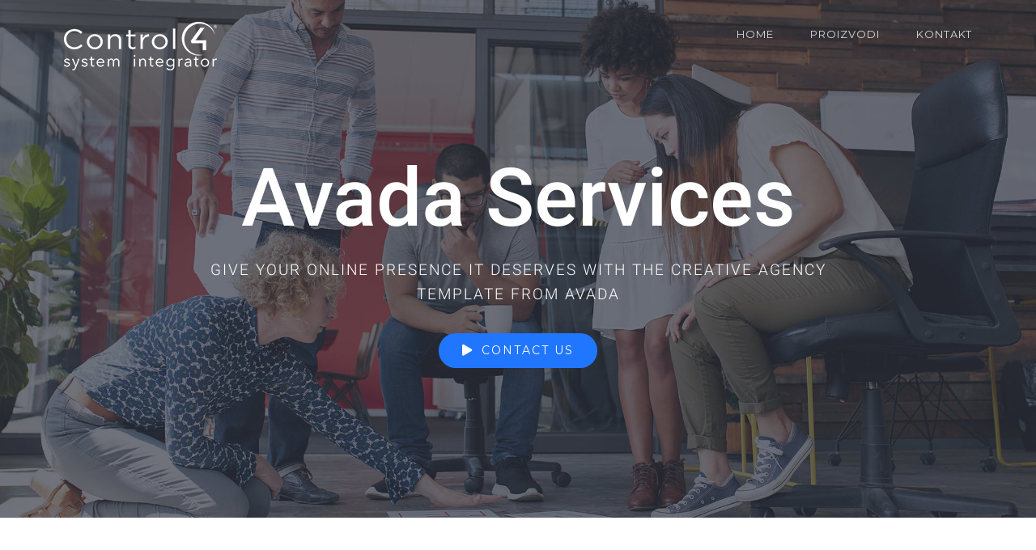

--- FILE ---
content_type: text/html; charset=UTF-8
request_url: https://c4smartsolution.com/services/
body_size: 12059
content:
<!DOCTYPE html>
<html class="avada-html-layout-wide avada-html-header-position-top avada-has-site-width-percent avada-is-100-percent-template avada-header-color-not-opaque" lang="en-US" prefix="og: http://ogp.me/ns# fb: http://ogp.me/ns/fb#">
<head>
	<meta http-equiv="X-UA-Compatible" content="IE=edge" />
	<meta http-equiv="Content-Type" content="text/html; charset=utf-8"/>
	<meta name="viewport" content="width=device-width, initial-scale=1" />
	<title>SERVICES &#8211; c4smart solution</title>
<link rel='dns-prefetch' href='//s.w.org' />
<link rel="alternate" type="application/rss+xml" title="c4smart solution &raquo; Feed" href="https://c4smartsolution.com/feed/" />
<link rel="alternate" type="application/rss+xml" title="c4smart solution &raquo; Comments Feed" href="https://c4smartsolution.com/comments/feed/" />
					<link rel="shortcut icon" href="https://c4smartsolution.com/wp-content/uploads/2018/11/32.jpg" type="image/x-icon" />
		
					<!-- For iPhone -->
			<link rel="apple-touch-icon" href="https://c4smartsolution.com/wp-content/uploads/2018/11/57.jpg">
		
					<!-- For iPhone Retina display -->
			<link rel="apple-touch-icon" sizes="180x180" href="https://c4smartsolution.com/wp-content/uploads/2018/11/114.jpg">
		
					<!-- For iPad -->
			<link rel="apple-touch-icon" sizes="152x152" href="https://c4smartsolution.com/wp-content/uploads/2018/11/72.jpg">
		
					<!-- For iPad Retina display -->
			<link rel="apple-touch-icon" sizes="167x167" href="https://c4smartsolution.com/wp-content/uploads/2018/11/144.jpg">
		
		
		<meta property="og:title" content="SERVICES"/>
		<meta property="og:type" content="article"/>
		<meta property="og:url" content="https://c4smartsolution.com/services/"/>
		<meta property="og:site_name" content="c4smart solution"/>
		<meta property="og:description" content="Web Design 
DOLORE MAGNA ALIQUA. UT ENIM AD MINIM VENIAM, QUIS NOSTRUD EXERCITATION ULLAMCO LABORIS NISI UT ALIQUIP.   
Lorem ipsum dolor sit amet, consectetur adipisicing elit, sed do eiusmod tempor incididunt ut labore et dolore magna aliqua. Ut enim ad minim"/>

									<meta property="og:image" content="https://c4smartsolution.com/wp-content/uploads/2019/07/logo.png"/>
									<script type="text/javascript">
			window._wpemojiSettings = {"baseUrl":"https:\/\/s.w.org\/images\/core\/emoji\/13.0.1\/72x72\/","ext":".png","svgUrl":"https:\/\/s.w.org\/images\/core\/emoji\/13.0.1\/svg\/","svgExt":".svg","source":{"concatemoji":"https:\/\/c4smartsolution.com\/wp-includes\/js\/wp-emoji-release.min.js?ver=5.6.16"}};
			!function(e,a,t){var n,r,o,i=a.createElement("canvas"),p=i.getContext&&i.getContext("2d");function s(e,t){var a=String.fromCharCode;p.clearRect(0,0,i.width,i.height),p.fillText(a.apply(this,e),0,0);e=i.toDataURL();return p.clearRect(0,0,i.width,i.height),p.fillText(a.apply(this,t),0,0),e===i.toDataURL()}function c(e){var t=a.createElement("script");t.src=e,t.defer=t.type="text/javascript",a.getElementsByTagName("head")[0].appendChild(t)}for(o=Array("flag","emoji"),t.supports={everything:!0,everythingExceptFlag:!0},r=0;r<o.length;r++)t.supports[o[r]]=function(e){if(!p||!p.fillText)return!1;switch(p.textBaseline="top",p.font="600 32px Arial",e){case"flag":return s([127987,65039,8205,9895,65039],[127987,65039,8203,9895,65039])?!1:!s([55356,56826,55356,56819],[55356,56826,8203,55356,56819])&&!s([55356,57332,56128,56423,56128,56418,56128,56421,56128,56430,56128,56423,56128,56447],[55356,57332,8203,56128,56423,8203,56128,56418,8203,56128,56421,8203,56128,56430,8203,56128,56423,8203,56128,56447]);case"emoji":return!s([55357,56424,8205,55356,57212],[55357,56424,8203,55356,57212])}return!1}(o[r]),t.supports.everything=t.supports.everything&&t.supports[o[r]],"flag"!==o[r]&&(t.supports.everythingExceptFlag=t.supports.everythingExceptFlag&&t.supports[o[r]]);t.supports.everythingExceptFlag=t.supports.everythingExceptFlag&&!t.supports.flag,t.DOMReady=!1,t.readyCallback=function(){t.DOMReady=!0},t.supports.everything||(n=function(){t.readyCallback()},a.addEventListener?(a.addEventListener("DOMContentLoaded",n,!1),e.addEventListener("load",n,!1)):(e.attachEvent("onload",n),a.attachEvent("onreadystatechange",function(){"complete"===a.readyState&&t.readyCallback()})),(n=t.source||{}).concatemoji?c(n.concatemoji):n.wpemoji&&n.twemoji&&(c(n.twemoji),c(n.wpemoji)))}(window,document,window._wpemojiSettings);
		</script>
		<style type="text/css">
img.wp-smiley,
img.emoji {
	display: inline !important;
	border: none !important;
	box-shadow: none !important;
	height: 1em !important;
	width: 1em !important;
	margin: 0 .07em !important;
	vertical-align: -0.1em !important;
	background: none !important;
	padding: 0 !important;
}
</style>
	<link rel='stylesheet' id='rs-plugin-settings-css'  href='https://c4smartsolution.com/wp-content/plugins/revslider/public/assets/css/settings.css?ver=5.4.8' type='text/css' media='all' />
<style id='rs-plugin-settings-inline-css' type='text/css'>
#rs-demo-id {}
</style>
<!--[if IE]>
<link rel='stylesheet' id='avada-IE-css'  href='https://c4smartsolution.com/wp-content/themes/Avada/assets/css/dynamic/ie.min.css?ver=7.2.1' type='text/css' media='all' />
<style id='avada-IE-inline-css' type='text/css'>
.avada-select-parent .select-arrow{background-color:#f8f8f8}
.select-arrow{background-color:#f8f8f8}
</style>
<![endif]-->
<link rel='stylesheet' id='fusion-dynamic-css-css'  href='https://c4smartsolution.com/wp-content/uploads/fusion-styles/b4a76bd6cdd12d0f54bacbae13bd7bf4.min.css?ver=3.2.1' type='text/css' media='all' />
<script type='text/javascript' src='https://c4smartsolution.com/wp-includes/js/jquery/jquery.min.js?ver=3.5.1' id='jquery-core-js'></script>
<script type='text/javascript' src='https://c4smartsolution.com/wp-includes/js/jquery/jquery-migrate.min.js?ver=3.3.2' id='jquery-migrate-js'></script>
<script type='text/javascript' src='https://c4smartsolution.com/wp-content/plugins/revslider/public/assets/js/jquery.themepunch.tools.min.js?ver=5.4.8' id='tp-tools-js'></script>
<script type='text/javascript' src='https://c4smartsolution.com/wp-content/plugins/revslider/public/assets/js/jquery.themepunch.revolution.min.js?ver=5.4.8' id='revmin-js'></script>
<link rel="https://api.w.org/" href="https://c4smartsolution.com/wp-json/" /><link rel="alternate" type="application/json" href="https://c4smartsolution.com/wp-json/wp/v2/pages/12" /><link rel="EditURI" type="application/rsd+xml" title="RSD" href="https://c4smartsolution.com/xmlrpc.php?rsd" />
<link rel="wlwmanifest" type="application/wlwmanifest+xml" href="https://c4smartsolution.com/wp-includes/wlwmanifest.xml" /> 
<meta name="generator" content="WordPress 5.6.16" />
<link rel="canonical" href="https://c4smartsolution.com/services/" />
<link rel='shortlink' href='https://c4smartsolution.com/?p=12' />
<link rel="alternate" type="application/json+oembed" href="https://c4smartsolution.com/wp-json/oembed/1.0/embed?url=https%3A%2F%2Fc4smartsolution.com%2Fservices%2F" />
<link rel="alternate" type="text/xml+oembed" href="https://c4smartsolution.com/wp-json/oembed/1.0/embed?url=https%3A%2F%2Fc4smartsolution.com%2Fservices%2F&#038;format=xml" />
<style type="text/css" id="css-fb-visibility">@media screen and (max-width: 640px){body:not(.fusion-builder-ui-wireframe) .fusion-no-small-visibility{display:none !important;}body:not(.fusion-builder-ui-wireframe) .sm-text-align-center{text-align:center !important;}body:not(.fusion-builder-ui-wireframe) .sm-text-align-left{text-align:left !important;}body:not(.fusion-builder-ui-wireframe) .sm-text-align-right{text-align:right !important;}body:not(.fusion-builder-ui-wireframe) .sm-mx-auto{margin-left:auto !important;margin-right:auto !important;}body:not(.fusion-builder-ui-wireframe) .sm-ml-auto{margin-left:auto !important;}body:not(.fusion-builder-ui-wireframe) .sm-mr-auto{margin-right:auto !important;}body:not(.fusion-builder-ui-wireframe) .fusion-absolute-position-small{position:absolute;top:auto;width:100%;}}@media screen and (min-width: 641px) and (max-width: 1024px){body:not(.fusion-builder-ui-wireframe) .fusion-no-medium-visibility{display:none !important;}body:not(.fusion-builder-ui-wireframe) .md-text-align-center{text-align:center !important;}body:not(.fusion-builder-ui-wireframe) .md-text-align-left{text-align:left !important;}body:not(.fusion-builder-ui-wireframe) .md-text-align-right{text-align:right !important;}body:not(.fusion-builder-ui-wireframe) .md-mx-auto{margin-left:auto !important;margin-right:auto !important;}body:not(.fusion-builder-ui-wireframe) .md-ml-auto{margin-left:auto !important;}body:not(.fusion-builder-ui-wireframe) .md-mr-auto{margin-right:auto !important;}body:not(.fusion-builder-ui-wireframe) .fusion-absolute-position-medium{position:absolute;top:auto;width:100%;}}@media screen and (min-width: 1025px){body:not(.fusion-builder-ui-wireframe) .fusion-no-large-visibility{display:none !important;}body:not(.fusion-builder-ui-wireframe) .lg-text-align-center{text-align:center !important;}body:not(.fusion-builder-ui-wireframe) .lg-text-align-left{text-align:left !important;}body:not(.fusion-builder-ui-wireframe) .lg-text-align-right{text-align:right !important;}body:not(.fusion-builder-ui-wireframe) .lg-mx-auto{margin-left:auto !important;margin-right:auto !important;}body:not(.fusion-builder-ui-wireframe) .lg-ml-auto{margin-left:auto !important;}body:not(.fusion-builder-ui-wireframe) .lg-mr-auto{margin-right:auto !important;}body:not(.fusion-builder-ui-wireframe) .fusion-absolute-position-large{position:absolute;top:auto;width:100%;}}</style><style type="text/css">.recentcomments a{display:inline !important;padding:0 !important;margin:0 !important;}</style><meta name="generator" content="Powered by Slider Revolution 5.4.8 - responsive, Mobile-Friendly Slider Plugin for WordPress with comfortable drag and drop interface." />
<script type="text/javascript">function setREVStartSize(e){									
						try{ e.c=jQuery(e.c);var i=jQuery(window).width(),t=9999,r=0,n=0,l=0,f=0,s=0,h=0;
							if(e.responsiveLevels&&(jQuery.each(e.responsiveLevels,function(e,f){f>i&&(t=r=f,l=e),i>f&&f>r&&(r=f,n=e)}),t>r&&(l=n)),f=e.gridheight[l]||e.gridheight[0]||e.gridheight,s=e.gridwidth[l]||e.gridwidth[0]||e.gridwidth,h=i/s,h=h>1?1:h,f=Math.round(h*f),"fullscreen"==e.sliderLayout){var u=(e.c.width(),jQuery(window).height());if(void 0!=e.fullScreenOffsetContainer){var c=e.fullScreenOffsetContainer.split(",");if (c) jQuery.each(c,function(e,i){u=jQuery(i).length>0?u-jQuery(i).outerHeight(!0):u}),e.fullScreenOffset.split("%").length>1&&void 0!=e.fullScreenOffset&&e.fullScreenOffset.length>0?u-=jQuery(window).height()*parseInt(e.fullScreenOffset,0)/100:void 0!=e.fullScreenOffset&&e.fullScreenOffset.length>0&&(u-=parseInt(e.fullScreenOffset,0))}f=u}else void 0!=e.minHeight&&f<e.minHeight&&(f=e.minHeight);e.c.closest(".rev_slider_wrapper").css({height:f})					
						}catch(d){console.log("Failure at Presize of Slider:"+d)}						
					};</script>
		<script type="text/javascript">
			var doc = document.documentElement;
			doc.setAttribute( 'data-useragent', navigator.userAgent );
		</script>
		
	</head>

<body class="page-template page-template-100-width page-template-100-width-php page page-id-12 fusion-image-hovers fusion-pagination-sizing fusion-button_size-large fusion-button_type-flat fusion-button_span-no avada-image-rollover-circle-no avada-image-rollover-yes avada-image-rollover-direction-fade fusion-body ltr no-tablet-sticky-header no-mobile-sticky-header no-mobile-slidingbar no-mobile-totop fusion-disable-outline fusion-sub-menu-fade mobile-logo-pos-left layout-wide-mode avada-has-boxed-modal-shadow-none layout-scroll-offset-full avada-has-zero-margin-offset-top fusion-top-header menu-text-align-center mobile-menu-design-modern fusion-show-pagination-text fusion-header-layout-v1 avada-responsive avada-footer-fx-none avada-menu-highlight-style-bar fusion-search-form-classic fusion-main-menu-search-overlay fusion-avatar-square avada-dropdown-styles avada-blog-layout-grid avada-blog-archive-layout-grid avada-header-shadow-no avada-menu-icon-position-left avada-has-megamenu-shadow avada-has-mainmenu-dropdown-divider avada-has-header-100-width avada-has-100-footer avada-has-breadcrumb-mobile-hidden avada-has-titlebar-hide avada-has-pagination-padding avada-flyout-menu-direction-fade avada-ec-views-v1" >
		<a class="skip-link screen-reader-text" href="#content">Skip to content</a>

	<div id="boxed-wrapper">
		<div class="fusion-sides-frame"></div>
		<div id="wrapper" class="fusion-wrapper">
			<div id="home" style="position:relative;top:-1px;"></div>
			
				
			<header class="fusion-header-wrapper">
				<div class="fusion-header-v1 fusion-logo-alignment fusion-logo-left fusion-sticky-menu- fusion-sticky-logo- fusion-mobile-logo-  fusion-mobile-menu-design-modern">
					<div class="fusion-header-sticky-height"></div>
<div class="fusion-header">
	<div class="fusion-row">
					<div class="fusion-logo" data-margin-top="15px" data-margin-bottom="15px" data-margin-left="0px" data-margin-right="0px">
			<a class="fusion-logo-link"  href="https://c4smartsolution.com/" >

						<!-- standard logo -->
			<img src="https://c4smartsolution.com/wp-content/uploads/2019/07/logo.png" srcset="https://c4smartsolution.com/wp-content/uploads/2019/07/logo.png 1x, https://c4smartsolution.com/wp-content/uploads/2019/07/logox2.png 2x" width="189" height="60" style="max-height:60px;height:auto;" alt="c4smart solution Logo" data-retina_logo_url="https://c4smartsolution.com/wp-content/uploads/2019/07/logox2.png" class="fusion-standard-logo" />

			
					</a>
		</div>		<nav class="fusion-main-menu" aria-label="Main Menu"><div class="fusion-overlay-search">		<form role="search" class="searchform fusion-search-form  fusion-search-form-classic" method="get" action="https://c4smartsolution.com/">
			<div class="fusion-search-form-content">

				
				<div class="fusion-search-field search-field">
					<label><span class="screen-reader-text">Search for:</span>
													<input type="search" value="" name="s" class="s" placeholder="Search..." required aria-required="true" aria-label="Search..."/>
											</label>
				</div>
				<div class="fusion-search-button search-button">
					<input type="submit" class="fusion-search-submit searchsubmit" aria-label="Search" value="&#xf002;" />
									</div>

				
			</div>


			
		</form>
		<div class="fusion-search-spacer"></div><a href="#" role="button" aria-label="Close Search" class="fusion-close-search"></a></div><ul id="menu-c4" class="fusion-menu"><li  id="menu-item-1052"  class="menu-item menu-item-type-post_type menu-item-object-page menu-item-home menu-item-1052"  data-item-id="1052"><a  href="https://c4smartsolution.com/" class="fusion-bar-highlight"><span class="menu-text">HOME</span></a></li><li  id="menu-item-1055"  class="menu-item menu-item-type-custom menu-item-object-custom menu-item-has-children menu-item-1055 fusion-dropdown-menu"  data-item-id="1055"><a  href="#" class="fusion-bar-highlight"><span class="menu-text">PROIZVODI</span></a><ul class="sub-menu"><li  id="menu-item-1056"  class="menu-item menu-item-type-custom menu-item-object-custom menu-item-has-children menu-item-1056 fusion-dropdown-submenu" ><a  href="#" class="fusion-bar-highlight"><span>TOUCH SCREENS &#038; REMOTE CONTROLS</span></a><ul class="sub-menu"><li  id="menu-item-1053"  class="menu-item menu-item-type-post_type menu-item-object-page menu-item-1053" ><a  href="https://c4smartsolution.com/control4-t3-series-7-in-wall-touch-screen-black/" class="fusion-bar-highlight"><span>Control4 T3 Series 7” In-Wall Touch Screen (Black)</span></a></li><li  id="menu-item-1083"  class="menu-item menu-item-type-post_type menu-item-object-page menu-item-1083" ><a  href="https://c4smartsolution.com/control4-t3-series-7-in-wall-touch-screen-white/" class="fusion-bar-highlight"><span>Control4 T3 Series 7” In-Wall Touch Screen (White)</span></a></li><li  id="menu-item-1089"  class="menu-item menu-item-type-post_type menu-item-object-page menu-item-1089" ><a  href="https://c4smartsolution.com/control4-t3-series-10-in-wall-touch-screen-black/" class="fusion-bar-highlight"><span>Control4 T3 Series 10” In-Wall Touch Screen (Black)</span></a></li><li  id="menu-item-1096"  class="menu-item menu-item-type-post_type menu-item-object-page menu-item-1096" ><a  href="https://c4smartsolution.com/control4-t3-series-10-in-wall-touch-screen-white/" class="fusion-bar-highlight"><span>Control4® T3 Series 10” In-Wall Touch Screen (White)</span></a></li><li  id="menu-item-1102"  class="menu-item menu-item-type-post_type menu-item-object-page menu-item-1102" ><a  href="https://c4smartsolution.com/control4-t3-series-7-tabletop-touch-screen-black/" class="fusion-bar-highlight"><span>Control4 T3 Series 7&#8243; Tabletop Touch Screen (Black)</span></a></li><li  id="menu-item-1109"  class="menu-item menu-item-type-post_type menu-item-object-page menu-item-1109" ><a  href="https://c4smartsolution.com/control4-t3-series-10-tabletop-touch-screen-white/" class="fusion-bar-highlight"><span>Control4 T3 Series 10&#8243; Tabletop Touch Screen (White)</span></a></li></ul></li><li  id="menu-item-1112"  class="menu-item menu-item-type-custom menu-item-object-custom menu-item-has-children menu-item-1112 fusion-dropdown-submenu" ><a  href="#" class="fusion-bar-highlight"><span>AUDIO</span></a><ul class="sub-menu"><li  id="menu-item-1129"  class="menu-item menu-item-type-post_type menu-item-object-page menu-item-1129" ><a  href="https://c4smartsolution.com/single-zone-high-resolution-streaming-amplifier-triad-one-black/" class="fusion-bar-highlight"><span>Single Zone High-Resolution Streaming Amplifier Triad One (Black)</span></a></li><li  id="menu-item-1135"  class="menu-item menu-item-type-post_type menu-item-object-page menu-item-1135" ><a  href="https://c4smartsolution.com/garden-array-underground-system-no-amplifier/" class="fusion-bar-highlight"><span>Garden Array Underground System No Amplifier</span></a></li></ul></li><li  id="menu-item-1136"  class="menu-item menu-item-type-custom menu-item-object-custom menu-item-has-children menu-item-1136 fusion-dropdown-submenu" ><a  href="#" class="fusion-bar-highlight"><span>LIGHTING</span></a><ul class="sub-menu"><li  id="menu-item-1144"  class="menu-item menu-item-type-post_type menu-item-object-page menu-item-1144" ><a  href="https://c4smartsolution.com/8-channel-relay/" class="fusion-bar-highlight"><span>8-Channel Relay</span></a></li><li  id="menu-item-1150"  class="menu-item menu-item-type-post_type menu-item-object-page menu-item-1150" ><a  href="https://c4smartsolution.com/8-channel-dimmer/" class="fusion-bar-highlight"><span>8-Channel Dimmer</span></a></li><li  id="menu-item-1157"  class="menu-item menu-item-type-post_type menu-item-object-page menu-item-1157" ><a  href="https://c4smartsolution.com/2-slot-panel/" class="fusion-bar-highlight"><span>2-Slot Panel</span></a></li><li  id="menu-item-1162"  class="menu-item menu-item-type-post_type menu-item-object-page menu-item-1162" ><a  href="https://c4smartsolution.com/5-slot-panel/" class="fusion-bar-highlight"><span>5-Slot Panel</span></a></li><li  id="menu-item-1171"  class="menu-item menu-item-type-post_type menu-item-object-page menu-item-1171" ><a  href="https://c4smartsolution.com/wireless-low-wattage-puck-dimmer-220-240vac/" class="fusion-bar-highlight"><span>Wireless Low-Wattage Puck Dimmer (220-240VAC)</span></a></li></ul></li><li  id="menu-item-1173"  class="menu-item menu-item-type-custom menu-item-object-custom menu-item-has-children menu-item-1173 fusion-dropdown-submenu" ><a  href="#" class="fusion-bar-highlight"><span>CONTROLLERS</span></a><ul class="sub-menu"><li  id="menu-item-1185"  class="menu-item menu-item-type-post_type menu-item-object-page menu-item-1185" ><a  href="https://c4smartsolution.com/control4-ea-5-entertainment-and-automation-controller-v2/" class="fusion-bar-highlight"><span>Control4 EA-5 Entertainment and Automation Controller V2</span></a></li><li  id="menu-item-1204"  class="menu-item menu-item-type-post_type menu-item-object-page menu-item-1204" ><a  href="https://c4smartsolution.com/control4-ea-3-entertainment-and-automation-controller-v2/" class="fusion-bar-highlight"><span>Control4 EA-3 Entertainment and Automation Controller V2</span></a></li><li  id="menu-item-1210"  class="menu-item menu-item-type-post_type menu-item-object-page menu-item-1210" ><a  href="https://c4smartsolution.com/hc-250-controller/" class="fusion-bar-highlight"><span>HC-250 Controller</span></a></li><li  id="menu-item-1226"  class="menu-item menu-item-type-post_type menu-item-object-page menu-item-1226" ><a  href="https://c4smartsolution.com/control4-ea-1-poe-entertainment-and-automation-controller-v2/" class="fusion-bar-highlight"><span>Control4 EA-1 POE Entertainment and Automation Controller V2</span></a></li></ul></li><li  id="menu-item-1367"  class="menu-item menu-item-type-custom menu-item-object-custom menu-item-has-children menu-item-1367 fusion-dropdown-submenu" ><a  href="#" class="fusion-bar-highlight"><span>THERMOSTAT</span></a><ul class="sub-menu"><li  id="menu-item-1375"  class="menu-item menu-item-type-post_type menu-item-object-page menu-item-1375" ><a  href="https://c4smartsolution.com/control4-wireless-thermostat-by-aprilaire-8644c4/" class="fusion-bar-highlight"><span>Control4® Wireless Thermostat by Aprilaire® 8644C4</span></a></li></ul></li><li  id="menu-item-1381"  class="menu-item menu-item-type-custom menu-item-object-custom menu-item-has-children menu-item-1381 fusion-dropdown-submenu" ><a  href="#" class="fusion-bar-highlight"><span>INTERCOM</span></a><ul class="sub-menu"><li  id="menu-item-1380"  class="menu-item menu-item-type-post_type menu-item-object-page menu-item-1380" ><a  href="https://c4smartsolution.com/ds2-door-station-surface-mount-w-keypad-black/" class="fusion-bar-highlight"><span>DS2 Door Station, Surface Mount w/Keypad (Black)</span></a></li><li  id="menu-item-1387"  class="menu-item menu-item-type-post_type menu-item-object-page menu-item-1387" ><a  href="https://c4smartsolution.com/ds2-door-station-flush-mount-w-keypad-brushed-nickel/" class="fusion-bar-highlight"><span>DS2 Door Station, Flush Mount w/Keypad (Brushed Nickel)</span></a></li></ul></li><li  id="menu-item-1232"  class="menu-item menu-item-type-custom menu-item-object-custom menu-item-has-children menu-item-1232 fusion-dropdown-submenu" ><a  href="#" class="fusion-bar-highlight"><span>DOOR LOCK</span></a><ul class="sub-menu"><li  id="menu-item-1238"  class="menu-item menu-item-type-post_type menu-item-object-page menu-item-1238" ><a  href="https://c4smartsolution.com/non-us-yale-key-free-deadbolt-touch-screen-zigbee-oil-rubbed-bronze/" class="fusion-bar-highlight"><span>Non-US Yale Key Free Deadbolt Touch Screen – ZigBee (Oil Rubbed Bronze)</span></a></li><li  id="menu-item-1245"  class="menu-item menu-item-type-post_type menu-item-object-page menu-item-1245" ><a  href="https://c4smartsolution.com/non-us-yale-key-free-deadbolt-touch-screen-zigbee-satin-nickel/" class="fusion-bar-highlight"><span>Non-US Yale Key Free Deadbolt Touch Screen – ZigBee (Satin Nickel)</span></a></li></ul></li><li  id="menu-item-1247"  class="menu-item menu-item-type-custom menu-item-object-custom menu-item-has-children menu-item-1247 fusion-dropdown-submenu" ><a  href="#" class="fusion-bar-highlight"><span>NETWORKING</span></a><ul class="sub-menu"><li  id="menu-item-1266"  class="menu-item menu-item-type-post_type menu-item-object-page menu-item-1266" ><a  href="https://c4smartsolution.com/pakedge-7-port-multi-media-router-with-bakpak-and-pakedge-zones/" class="fusion-bar-highlight"><span>Pakedge 7 Port Multi-Media Router with BakPak and Pakedge Zones</span></a></li><li  id="menu-item-1297"  class="menu-item menu-item-type-post_type menu-item-object-page menu-item-1297" ><a  href="https://c4smartsolution.com/pakedge-8-port-unmanaged-switch-intl/" class="fusion-bar-highlight"><span>Pakedge 8 Port Unmanaged Switch Int&#8217;l</span></a></li><li  id="menu-item-1296"  class="menu-item menu-item-type-post_type menu-item-object-page menu-item-1296" ><a  href="https://c4smartsolution.com/pakedge-2-outlet-intelligent-power-distribution-unit-international/" class="fusion-bar-highlight"><span>Pakedge 2-Outlet Intelligent Power Distribution Unit (International)</span></a></li><li  id="menu-item-1308"  class="menu-item menu-item-type-post_type menu-item-object-page menu-item-1308" ><a  href="https://c4smartsolution.com/pakedge-20-outlet-intelligent-power-distribution-unit-international/" class="fusion-bar-highlight"><span>Pakedge 20-Outlet Intelligent Power Distribution Unit (International)</span></a></li><li  id="menu-item-1326"  class="menu-item menu-item-type-post_type menu-item-object-page menu-item-1326" ><a  href="https://c4smartsolution.com/pakedge-802-11ac-3x3-dual-band-indoor-wap-white-eu/" class="fusion-bar-highlight"><span>Pakedge 802.11ac 3×3 Dual Band Indoor WAP (White) – EU</span></a></li><li  id="menu-item-1325"  class="menu-item menu-item-type-post_type menu-item-object-page menu-item-1325" ><a  href="https://c4smartsolution.com/pakedge-802-11ac-3x3-dual-band-indoor-wap-high-performance-white-eu/" class="fusion-bar-highlight"><span>Pakedge 802.11ac 3×3 Dual Band Indoor WAP, High Performance (White) – EU</span></a></li></ul></li><li  id="menu-item-1341"  class="menu-item menu-item-type-custom menu-item-object-custom menu-item-has-children menu-item-1341 fusion-dropdown-submenu" ><a  href="#" class="fusion-bar-highlight"><span>CAMERAS</span></a><ul class="sub-menu"><li  id="menu-item-1366"  class="menu-item menu-item-type-post_type menu-item-object-page menu-item-1366" ><a  href="https://c4smartsolution.com/autofocus-turret-ip-camera-4-mp/" class="fusion-bar-highlight"><span>Autofocus Turret IP Camera 4 MP</span></a></li><li  id="menu-item-1348"  class="menu-item menu-item-type-post_type menu-item-object-page menu-item-1348" ><a  href="https://c4smartsolution.com/indoor-dome-ip-camera-2-mp/" class="fusion-bar-highlight"><span>Indoor Dome IP Camera 2 MP</span></a></li><li  id="menu-item-1356"  class="menu-item menu-item-type-post_type menu-item-object-page menu-item-1356" ><a  href="https://c4smartsolution.com/ip-bullet-camera-4-mp/" class="fusion-bar-highlight"><span>IP Bullet Camera 4 MP</span></a></li></ul></li></ul></li><li  id="menu-item-1394"  class="menu-item menu-item-type-post_type menu-item-object-page menu-item-1394"  data-item-id="1394"><a  href="https://c4smartsolution.com/contact-us/" class="fusion-bar-highlight"><span class="menu-text">KONTAKT</span></a></li></ul></nav>	<div class="fusion-mobile-menu-icons">
							<a href="#" class="fusion-icon fusion-icon-bars" aria-label="Toggle mobile menu" aria-expanded="false"></a>
		
		
		
			</div>

<nav class="fusion-mobile-nav-holder fusion-mobile-menu-text-align-left" aria-label="Main Menu Mobile"></nav>

					</div>
</div>
				</div>
				<div class="fusion-clearfix"></div>
			</header>
							
				
		<div id="sliders-container">
			<div id="fusion-slider-13" data-id="13" class="fusion-slider-container fusion-slider-12 full-width-slider-container" style="height:700px;max-width:100%;">
	<style type="text/css">
		#fusion-slider-13 .flex-direction-nav a {width:63px;height:63px;line-height:63px;font-size:25px;}	</style>
	<div class="fusion-slider-loading">Loading...</div>
		<div class="tfs-slider flexslider main-flex full-width-slider" style="max-width:100%;--typography_sensitivity:1.5;" data-slider_width="100%" data-slider_height="700px" data-slider_content_width="800px" data-full_screen="0" data-parallax="1" data-nav_arrows="0" data-nav_box_width="63px" data-nav_box_height="63px" data-nav_arrow_size="25px" data-pagination_circles="0" data-autoplay="1" data-loop="0" data-animation="fade" data-slideshow_speed="7000" data-animation_speed="600" data-typo_sensitivity="1.5" data-typo_factor="1.5" data-orderby="date" data-order="DESC" data-slider_indicator="" data-slider_indicator_color="#ffffff" >
		<ul class="slides" style="max-width:100%;">
															<li class="slide-id-224" data-mute="yes" data-loop="yes" data-autoplay="yes">
					<div class="slide-content-container slide-content-center" style="display: none;">
						<div class="slide-content" style="max-width:800px">
															<div class="heading ">
									<div class="fusion-title-sc-wrapper" style="">
										<style type="text/css"></style><div class="fusion-title title fusion-title-1 fusion-sep-none fusion-title-center fusion-title-text fusion-title-size-two" style="margin-top:0px;margin-bottom:0px;"><h2 class="title-heading-center" style="margin:0;color:#fff;font-size:100px;line-height:120px;">Avada Services</h2></div>									</div>
								</div>
																						<div class="caption ">
									<div class="fusion-title-sc-wrapper" style="">
										<style type="text/css"></style><div class="fusion-title title fusion-title-2 fusion-sep-none fusion-title-center fusion-title-text fusion-title-size-three" style="margin-top:0px;margin-bottom:0px;"><h3 class="title-heading-center" style="margin:0;color:#fff;font-size:19px;line-height:22.8px;"><span style="letter-spacing: 2px; font-weight: 300; line-height: 30px;">GIVE YOUR ONLINE PRESENCE IT DESERVES WITH THE CREATIVE AGENCY TEMPLATE FROM AVADA</span></h3></div>									</div>
								</div>
																						<div class="buttons" >
																			<div class="tfs-button-1"><div class="fusion-sep-clear"></div><div class="fusion-separator fusion-full-width-sep" style="margin-left: auto;margin-right: auto;margin-top:5px;margin-bottom:0px;width:100%;"></div><div class="fusion-sep-clear"></div>

<div class="fusion-aligncenter"><style type="text/css">.fusion-button.button-1 {border-radius:25px;}</style><a class="fusion-button button-flat fusion-button-default-size button-default button-1 fusion-button-default-span fusion-button-default-type" target="_self" href="https://c4smartsolution.com/contact-us/"><i class=" fa fa-play button-icon-left" aria-hidden="true"></i><span class="fusion-button-text">Contact US</span></a></div></div>
																										</div>
													</div>
					</div>
																									<div class="background background-image" style="background-image: url(https://c4smartsolution.com/wp-content/uploads/2018/11/526.jpg);max-width:100%;height:700px;filter: progid:DXImageTransform.Microsoft.AlphaImageLoader(src='https://c4smartsolution.com/wp-content/uploads/2018/11/526.jpg', sizingMethod='scale');" data-imgwidth="2000">
																							</div>
				</li>
					</ul>
	</div>
</div>
		</div>
				
				
			
			
						<main id="main" class="clearfix width-100">
				<div class="fusion-row" style="max-width:100%;">
<section id="content" class="full-width">
					<div id="post-12" class="post-12 page type-page status-publish hentry">
			<span class="entry-title rich-snippet-hidden">SERVICES</span><span class="vcard rich-snippet-hidden"><span class="fn"><a href="https://c4smartsolution.com/author/zvekoslav/" title="Posts by zvekoslav" rel="author">zvekoslav</a></span></span><span class="updated rich-snippet-hidden">2018-11-01T13:56:56+00:00</span>						<div class="post-content">
				<div class="fusion-fullwidth fullwidth-box fusion-builder-row-1 nonhundred-percent-fullwidth non-hundred-percent-height-scrolling fusion-equal-height-columns" style="background-color: rgba(255,255,255,0);background-position: left top;background-repeat: no-repeat;padding-top:100px;padding-right:50px;padding-bottom:100px;padding-left:50px;margin-bottom: 0px;margin-top: 0px;border-width: 0px 0px 0px 0px;border-color:#eae9e9;border-style:solid;" ><div class="fusion-builder-row fusion-row"><div class="fusion-layout-column fusion_builder_column fusion-builder-column-0 fusion_builder_column_1_2 1_2 fusion-one-half fusion-column-first" style="width:48%; margin-right: 4%;margin-top:0px;margin-bottom:50px;"><div class="fusion-column-wrapper fusion-flex-column-wrapper-legacy" style="background-position:left top;background-repeat:no-repeat;-webkit-background-size:cover;-moz-background-size:cover;-o-background-size:cover;background-size:cover;padding: 0px 0px 0px 0px;"><div class="fusion-column-content-centered"><div class="fusion-column-content"><span class=" fusion-imageframe imageframe-none imageframe-1 hover-type-none fusion-animated" data-animationType="fadeInLeft" data-animationDuration="0.4" data-animationOffset="100%"><img width="883" height="533" title="services_mockup" src="https://c4smartsolution.com/wp-content/uploads/2016/07/services_mockup-1.jpg" class="img-responsive wp-image-855"/></span></div></div><div class="fusion-clearfix"></div></div></div><div class="fusion-layout-column fusion_builder_column fusion-builder-column-1 fusion_builder_column_1_2 1_2 fusion-one-half fusion-column-last" style="width:48%;margin-top:0px;margin-bottom:0px;"><div class="fusion-column-wrapper fusion-flex-column-wrapper-legacy" style="background-position:left top;background-repeat:no-repeat;-webkit-background-size:cover;-moz-background-size:cover;-o-background-size:cover;background-size:cover;padding: 0px 0px 0px 0px;"><div class="fusion-column-content-centered"><div class="fusion-column-content"><div class="fusion-text fusion-text-1" style="transform:translate3d(0,0,0);"><h2 style="text-align: left;">Web Design</h2>
</div><div class="fusion-text fusion-text-2" style="transform:translate3d(0,0,0);"><p style="font-weight: 300; letter-spacing: 2px; font-size: 16px;">DOLORE MAGNA ALIQUA. UT ENIM AD MINIM VENIAM, QUIS NOSTRUD EXERCITATION ULLAMCO LABORIS NISI UT ALIQUIP.</p>
</div><div class="fusion-sep-clear"></div><div class="fusion-separator fusion-full-width-sep" style="margin-left: auto;margin-right: auto;margin-top:5px;width:100%;"></div><div class="fusion-sep-clear"></div><span class=" fusion-imageframe imageframe-none imageframe-2 hover-type-none" style="margin-right:25px;float:left;"><img width="30" height="16" title="divide" src="https://c4smartsolution.com/wp-content/uploads/2016/07/divide.png" class="img-responsive wp-image-144"/></span><div class="fusion-sep-clear"></div><div class="fusion-separator fusion-full-width-sep" style="margin-left: auto;margin-right: auto;margin-top:20px;width:100%;"></div><div class="fusion-sep-clear"></div><div class="fusion-text fusion-text-3" style="transform:translate3d(0,0,0);"><p class="intro" style="text-align: left;">Lorem ipsum dolor sit amet, consectetur adipisicing elit, sed do eiusmod tempor incididunt ut labore et dolore magna aliqua. Ut enim ad minim veniam, quis nostrud exercitation ullamco laboris nisi ut aliquip. ex ea commodo consequat.</p>
</div></div></div><div class="fusion-clearfix"></div></div></div></div></div><div class="fusion-fullwidth fullwidth-box fusion-builder-row-2 hundred-percent-fullwidth non-hundred-percent-height-scrolling fusion-equal-height-columns" style="background-color: #303745;background-position: left top;background-repeat: no-repeat;padding-top:0px;padding-right:0px;padding-bottom:0px;padding-left:0px;margin-bottom: 0px;margin-top: 0px;border-width: 0px 0px 0px 0px;border-color:#eae9e9;border-style:solid;" ><div class="fusion-builder-row fusion-row"><div class="fusion-layout-column fusion_builder_column fusion-builder-column-2 fusion_builder_column_2_5 2_5 fusion-two-fifth fusion-column-first mobile-no-padding" style="width:37.6%; margin-right: 4%;margin-top:0px;margin-bottom:0px;"><div class="fusion-column-wrapper fusion-flex-column-wrapper-legacy" style="background-position:left top;background-repeat:no-repeat;-webkit-background-size:cover;-moz-background-size:cover;-o-background-size:cover;background-size:cover;padding: 110px 10% 110px 20%;"><div class="fusion-column-content-centered"><div class="fusion-column-content"><span class=" fusion-imageframe imageframe-none imageframe-3 hover-type-none" style="margin-right:25px;float:left;"><img width="130" height="120" title="logo_blue" src="https://c4smartsolution.com/wp-content/uploads/2016/07/logo_blue.png" class="img-responsive wp-image-159"/></span><div class="fusion-sep-clear"></div><div class="fusion-separator fusion-full-width-sep" style="margin-left: auto;margin-right: auto;margin-top:5px;width:100%;"></div><div class="fusion-sep-clear"></div><div class="fusion-text fusion-text-4" style="transform:translate3d(0,0,0);"><h2 style="text-align: left;"><span style="color: #ffffff;">Branding</span></h2>
</div><div class="fusion-text fusion-text-5" style="transform:translate3d(0,0,0);"><p style="font-weight: 300; font-size: 16px; letter-spacing: 2px; color: #ffffff;">DOLORE MAGNA ALIQUA. UT ENIM AD MINIM VENIAM, QUIS NOSTRUD EXERCITATION ULLAMCO LABORIS NISI UT ALIQUIP.</p>
</div><div class="fusion-sep-clear"></div><div class="fusion-separator fusion-full-width-sep" style="margin-left: auto;margin-right: auto;margin-top:5px;width:100%;"></div><div class="fusion-sep-clear"></div><span class=" fusion-imageframe imageframe-none imageframe-4 hover-type-none" style="margin-right:25px;float:left;"><img width="30" height="16" title="divide" src="https://c4smartsolution.com/wp-content/uploads/2016/07/divide.png" class="img-responsive wp-image-144"/></span><div class="fusion-sep-clear"></div><div class="fusion-separator fusion-full-width-sep" style="margin-left: auto;margin-right: auto;margin-top:20px;width:100%;"></div><div class="fusion-sep-clear"></div><div class="fusion-text fusion-text-6" style="transform:translate3d(0,0,0);"><p class="intro" style="text-align: left;"><span style="color: #bbc1cd;">Lorem ipsum dolor sit amet, consectetur adipisicing elit, sed do eiusmod tempor incididunt ut labore et dolore magna aliqua. Ut enim ad minim veniam, quis nostrud exercitation ullamco laboris nisi ut aliquip. ex ea commodo consequat.</span></p>
</div></div></div><div class="fusion-clearfix"></div></div></div><div class="fusion-layout-column fusion_builder_column fusion-builder-column-3 fusion_builder_column_3_5 3_5 fusion-three-fifth fusion-column-last" style="width:58.4%;margin-top:0px;margin-bottom:0px;"><div class="fusion-column-wrapper fusion-flex-column-wrapper-legacy" style="background-image: url(&#039;https://c4smartsolution.com/wp-content/uploads/2016/07/branding_images.jpg&#039;);background-position:left top;background-repeat:no-repeat;-webkit-background-size:cover;-moz-background-size:cover;-o-background-size:cover;background-size:cover;padding: 0px 0px 0px 0px;" data-bg-url="https://c4smartsolution.com/wp-content/uploads/2016/07/branding_images.jpg"><div class="fusion-clearfix"></div></div></div></div></div><div class="fusion-fullwidth fullwidth-box fusion-builder-row-3 nonhundred-percent-fullwidth non-hundred-percent-height-scrolling" style="background-color: rgba(255,255,255,0);background-position: left top;background-repeat: no-repeat;padding-top:110px;padding-right:50px;padding-bottom:100px;padding-left:50px;margin-bottom: 0px;margin-top: 0px;border-width: 0px 0px 0px 0px;border-color:#eae9e9;border-style:solid;" ><div class="fusion-builder-row fusion-row"><div class="fusion-layout-column fusion_builder_column fusion-builder-column-4 fusion_builder_column_1_1 1_1 fusion-one-full fusion-column-first fusion-column-last" style="margin-top:0px;margin-bottom:0px;"><div class="fusion-column-wrapper fusion-flex-column-wrapper-legacy" style="background-position:left top;background-repeat:no-repeat;-webkit-background-size:cover;-moz-background-size:cover;-o-background-size:cover;background-size:cover;padding: 0px 10% 0px 10%;"><div class="fusion-text fusion-text-7" style="transform:translate3d(0,0,0);"><p style="font-weight: 300; font-size: 22px; line-height: 40px; letter-spacing: 2px; text-align: center;">LOREM IPSUM DOLOR SIT AMET, CONSECTETUR ADIPISICING ELIT, SED DO EIUSMOD TEMPOR INCIDIDUNT UT LABORE ET DOLORE MAGNA ALIQUA. UT ENIM AD MINIM</p>
</div><div class="fusion-clearfix"></div></div></div></div></div><div class="fusion-fullwidth fullwidth-box fusion-builder-row-4 hundred-percent-fullwidth non-hundred-percent-height-scrolling" style="background-color: rgba(255,255,255,0);background-position: center top;background-repeat: no-repeat;padding-top:0px;padding-right:0px;padding-bottom:45px;padding-left:0px;margin-bottom: 0px;margin-top: 0px;border-width: 0px 0px 0px 0px;border-color:#eae9e9;border-style:solid;" ><div class="fusion-builder-row fusion-row"><div class="fusion-layout-column fusion_builder_column fusion-builder-column-5 fusion_builder_column_1_1 1_1 fusion-one-full fusion-column-first fusion-column-last" style="margin-top:0px;margin-bottom:0px;"><div class="fusion-column-wrapper fusion-flex-column-wrapper-legacy" style="background-position:left top;background-repeat:no-repeat;-webkit-background-size:cover;-moz-background-size:cover;-o-background-size:cover;background-size:cover;padding: 0px 0px 0px 0px;"><div class="imageframe-align-center"><span class=" fusion-imageframe imageframe-none imageframe-5 hover-type-none"><img width="1950" height="1329" title="mockup_3" src="https://c4smartsolution.com/wp-content/uploads/2016/07/mockup_3.jpg" class="img-responsive wp-image-883"/></span></div><div class="fusion-clearfix"></div></div></div></div></div><div class="fusion-fullwidth fullwidth-box fusion-builder-row-5 hundred-percent-fullwidth non-hundred-percent-height-scrolling" style="background-color: rgba(255,255,255,0);background-position: center center;background-repeat: no-repeat;padding-top:0px;padding-right:0px;padding-bottom:0px;padding-left:0px;margin-bottom: 0px;margin-top: 0px;border-width: 0px 0px 0px 0px;border-color:#eae9e9;border-style:solid;" ><div class="fusion-builder-row fusion-row"><div class="fusion-layout-column fusion_builder_column fusion-builder-column-6 fusion_builder_column_1_1 1_1 fusion-one-full fusion-column-first fusion-column-last" style="margin-top:0px;margin-bottom:0px;"><div class="fusion-column-wrapper fusion-flex-column-wrapper-legacy" style="background-position:left top;background-repeat:no-repeat;-webkit-background-size:cover;-moz-background-size:cover;-o-background-size:cover;background-size:cover;padding: 0px 0px 0px 0px;"><div class="fusion-align-block"><style type="text/css">.fusion-button.button-2 .fusion-button-text, .fusion-button.button-2 i {color:#ffffff;}.fusion-button.button-2 .fusion-button-icon-divider{border-color:#ffffff;}.fusion-button.button-2:hover .fusion-button-text, .fusion-button.button-2:hover i,.fusion-button.button-2:focus .fusion-button-text, .fusion-button.button-2:focus i,.fusion-button.button-2:active .fusion-button-text, .fusion-button.button-2:active{color:#ffffff;}.fusion-button.button-2:hover .fusion-button-icon-divider, .fusion-button.button-2:hover .fusion-button-icon-divider, .fusion-button.button-2:active .fusion-button-icon-divider{border-color:#ffffff;}.fusion-button.button-2:hover, .fusion-button.button-2:focus, .fusion-button.button-2:active{border-color:#ffffff;}.fusion-button.button-2 {border-color:#ffffff;border-radius:0px;}.fusion-button.button-2{background: #2176ff;}.fusion-button.button-2:hover,.button-2:focus,.fusion-button.button-2:active{background: #1d6ce2;}</style><a class="fusion-button button-flat button-xlarge button-custom button-2 fusion-button-span-yes " target="_self" href="https://c4smartsolution.com/contact-us/"><span class="fusion-button-text">LET&#8217;S START A PROJECT!</span></a></div><div class="fusion-clearfix"></div></div></div></div></div><div class="fusion-fullwidth fullwidth-box fusion-builder-row-6 nonhundred-percent-fullwidth non-hundred-percent-height-scrolling fusion-equal-height-columns" style="background-color: rgba(255,255,255,0);background-position: right top;background-repeat: no-repeat;padding-top:100px;padding-right:50px;padding-bottom:100px;padding-left:50px;margin-bottom: 0px;margin-top: 0px;border-width: 0px 0px 0px 0px;border-color:#eae9e9;border-style:solid;" ><div class="fusion-builder-row fusion-row"><div class="fusion-layout-column fusion_builder_column fusion-builder-column-7 fusion_builder_column_1_2 1_2 fusion-one-half fusion-column-first" style="width:48%; margin-right: 4%;margin-top:0px;margin-bottom:30px;"><div class="fusion-column-wrapper fusion-flex-column-wrapper-legacy" style="background-position:left top;background-repeat:no-repeat;-webkit-background-size:cover;-moz-background-size:cover;-o-background-size:cover;background-size:cover;padding: 0px 0px 0px 0px;"><div class="fusion-column-content-centered"><div class="fusion-column-content"><div class="fusion-text fusion-text-8" style="transform:translate3d(0,0,0);"><h2>WordPress<br />
Development</h2>
</div><div class="fusion-text fusion-text-9" style="transform:translate3d(0,0,0);"><p style="font-weight: 300; letter-spacing: 2px; font-size: 16px;">DOLORE MAGNA ALIQUA. UT ENIM AD MINIM VENIAM, QUIS NOSTRUD EXERCITATION ULLAMCO LABORIS NISI UT ALIQUIP.</p>
</div><div class="fusion-sep-clear"></div><div class="fusion-separator fusion-full-width-sep" style="margin-left: auto;margin-right: auto;margin-top:5px;width:100%;"></div><div class="fusion-sep-clear"></div><span class=" fusion-imageframe imageframe-none imageframe-6 hover-type-none" style="margin-right:25px;float:left;"><img width="30" height="16" title="divide" src="https://c4smartsolution.com/wp-content/uploads/2016/07/divide.png" class="img-responsive wp-image-144"/></span><div class="fusion-sep-clear"></div><div class="fusion-separator fusion-full-width-sep" style="margin-left: auto;margin-right: auto;margin-top:20px;width:100%;"></div><div class="fusion-sep-clear"></div><div class="fusion-text fusion-text-10" style="transform:translate3d(0,0,0);"><p class="intro" style="text-align: left;">Lorem ipsum dolor sit amet, consectetur adipisicing elit, sed do eiusmod tempor incididunt ut labore et dolore magna aliqua. Ut enim ad minim veniam, quis nostrud exercitation ullamco laboris nisi ut aliquip. ex ea commodo consequat.</p>
</div></div></div><div class="fusion-clearfix"></div></div></div><div class="fusion-layout-column fusion_builder_column fusion-builder-column-8 fusion_builder_column_1_2 1_2 fusion-one-half fusion-column-last no-background-cover" style="width:48%;margin-top:0px;margin-bottom:0px;"><div class="fusion-column-wrapper fusion-flex-column-wrapper-legacy" style="background-position:left top;background-repeat:no-repeat;-webkit-background-size:cover;-moz-background-size:cover;-o-background-size:cover;background-size:cover;padding: 0px 0px 0px 0px;"><div class="fusion-column-content-centered"><div class="fusion-column-content"><span class=" fusion-imageframe imageframe-none imageframe-7 hover-type-none"><img width="1057" height="681" title="services_mockup_right" src="https://c4smartsolution.com/wp-content/uploads/2016/07/services_mockup_right-1.jpg" class="img-responsive wp-image-869"/></span></div></div><div class="fusion-clearfix"></div></div></div></div></div><div class="fusion-bg-parallax" data-bg-align="center center" data-direction="left" data-mute="false" data-opacity="100" data-velocity="-0.7" data-mobile-enabled="false" data-break_parents="0" data-bg-image="https://c4smartsolution.com/wp-content/uploads/2016/07/agency-services1.jpg" data-bg-repeat="false" ></div><div class="fusion-fullwidth fullwidth-box fusion-builder-row-7 fusion-parallax-left nonhundred-percent-fullwidth non-hundred-percent-height-scrolling" style="background-color: rgba(255,255,255,0);background-image: url(&quot;https://c4smartsolution.com/wp-content/uploads/2016/07/agency-services1.jpg&quot;);background-position: center center;background-repeat: no-repeat;padding-top:200px;padding-right:50px;padding-bottom:200px;padding-left:50px;margin-bottom: 0px;margin-top: 0px;border-width: 0px 0px 0px 0px;border-color:#eae9e9;border-style:solid;-webkit-background-size:cover;-moz-background-size:cover;-o-background-size:cover;background-size:cover;" ><div class="fusion-builder-row fusion-row"><div class="fusion-layout-column fusion_builder_column fusion-builder-column-9 fusion_builder_column_1_1 1_1 fusion-one-full fusion-column-first fusion-column-last" style="margin-top:0px;margin-bottom:0px;"><div class="fusion-column-wrapper fusion-flex-column-wrapper-legacy" style="background-position:left top;background-repeat:no-repeat;-webkit-background-size:cover;-moz-background-size:cover;-o-background-size:cover;background-size:cover;padding: 0px 0px 0px 0px;"><div class="fusion-testimonials clean fusion-testimonials-1" data-random="0" data-speed="4000"><style type="text/css">#fusion-testimonials-1 a{border-color:#ffffff;}#fusion-testimonials-1 a:hover, #fusion-testimonials-1 .activeSlide{background-color: #ffffff;}.fusion-testimonials.clean.fusion-testimonials-1 .author:after{border-top-color:transparent !important;}</style><div class="reviews"><div class="review avatar-image"><div class="testimonial-thumbnail"><img class="testimonial-image" src="https://c4smartsolution.com/wp-content/uploads/2016/07/testimonial2.jpg" width="152" height="151" style="-webkit-border-radius:50%;-moz-border-radius:50%;border-radius:50%;" /></div><blockquote style="margin: -25px;"><q style="background-color:transparent;color:#ffffff;" class="fusion-clearfix">
<p>Ability proceeds from a fusion of skills, knowledge, understanding and imagination, consolidated by experience.</p>
</q></blockquote><div class="author" style="color:#ffffff;"><span class="company-name"><strong>Luis Desalvo</strong>, <span>CREO TECH</span></span></div></div><div class="review avatar-image"><div class="testimonial-thumbnail"><img class="testimonial-image" src="https://c4smartsolution.com/wp-content/uploads/2016/07/testimonial1.jpg" width="152" height="151" style="-webkit-border-radius:50%;-moz-border-radius:50%;border-radius:50%;" /></div><blockquote style="margin: -25px;"><q style="background-color:transparent;color:#ffffff;" class="fusion-clearfix">
<p>Beauty is when you can appreciate yourself. When you love yourself, that’s when you’re most beautiful.</p>
</q></blockquote><div class="author" style="color:#ffffff;"><span class="company-name"><strong>Shelia McCourtney</strong>, <span>ARCHITECT</span></span></div></div></div><div class="testimonial-pagination" id="fusion-testimonials-1"></div></div><div class="fusion-clearfix"></div></div></div></div></div><div class="fusion-fullwidth fullwidth-box fusion-builder-row-8 nonhundred-percent-fullwidth non-hundred-percent-height-scrolling" style="background-color: rgba(255,255,255,0);background-position: left top;background-repeat: no-repeat;padding-top:100px;padding-right:50px;padding-bottom:150px;padding-left:50px;margin-bottom: 0px;margin-top: 0px;border-width: 0px 0px 0px 0px;border-color:#eae9e9;border-style:solid;" ><div class="fusion-builder-row fusion-row"><div class="fusion-layout-column fusion_builder_column fusion-builder-column-10 fusion_builder_column_1_6 1_6 fusion-one-sixth fusion-column-first fusion-no-small-visibility" style="width:13.3333%; margin-right: 4%;margin-top:0px;margin-bottom:0px;"><div class="fusion-column-wrapper fusion-flex-column-wrapper-legacy" style="background-position:left top;background-repeat:no-repeat;-webkit-background-size:cover;-moz-background-size:cover;-o-background-size:cover;background-size:cover;padding: 0px 0px 0px 0px;"><div class="fusion-sep-clear"></div><div class="fusion-separator fusion-full-width-sep" style="margin-left: auto;margin-right: auto;width:100%;"></div><div class="fusion-sep-clear"></div><div class="fusion-clearfix"></div></div></div><div class="fusion-layout-column fusion_builder_column fusion-builder-column-11 fusion_builder_column_2_3 2_3 fusion-two-third" style="width:65.3333%; margin-right: 4%;margin-top:0px;margin-bottom:0px;"><div class="fusion-column-wrapper fusion-flex-column-wrapper-legacy" style="background-position:left top;background-repeat:no-repeat;-webkit-background-size:cover;-moz-background-size:cover;-o-background-size:cover;background-size:cover;padding: 0px 0px 0px 0px;"><div class="fusion-text fusion-text-11" style="transform:translate3d(0,0,0);"><h2 style="text-align: center;">More Expertise</h2>
</div><div class="fusion-text fusion-text-12" style="transform:translate3d(0,0,0);"><p style="text-align: center; font-size: 16px; font-weight: 300; letter-spacing: 2px;">DOLORE MAGNA ALIQUA. UT ENIM AD MINIM VENIAM, QUIS NOSTRUD EXERCITATION ULLAMCO LABORIS NISI UT ALIQUIP.</p>
</div><div class="fusion-sep-clear"></div><div class="fusion-separator fusion-full-width-sep" style="margin-left: auto;margin-right: auto;margin-top:5px;width:100%;"></div><div class="fusion-sep-clear"></div><div class="imageframe-align-center"><span class=" fusion-imageframe imageframe-none imageframe-8 hover-type-none"><img width="30" height="16" title="divide" src="https://c4smartsolution.com/wp-content/uploads/2016/07/divide.png" class="img-responsive wp-image-144"/></span></div><div class="fusion-sep-clear"></div><div class="fusion-separator fusion-full-width-sep" style="margin-left: auto;margin-right: auto;margin-top:50px;width:100%;"></div><div class="fusion-sep-clear"></div><div class="fusion-clearfix"></div></div></div><div class="fusion-layout-column fusion_builder_column fusion-builder-column-12 fusion_builder_column_1_6 1_6 fusion-one-sixth fusion-column-last fusion-no-small-visibility" style="width:13.3333%;margin-top:0px;margin-bottom:0px;"><div class="fusion-column-wrapper fusion-flex-column-wrapper-legacy" style="background-position:left top;background-repeat:no-repeat;-webkit-background-size:cover;-moz-background-size:cover;-o-background-size:cover;background-size:cover;padding: 0px 0px 0px 0px;"><div class="fusion-sep-clear"></div><div class="fusion-separator fusion-full-width-sep" style="margin-left: auto;margin-right: auto;width:100%;"></div><div class="fusion-sep-clear"></div><div class="fusion-clearfix"></div></div></div><div class="fusion-layout-column fusion_builder_column fusion-builder-column-13 fusion_builder_column_1_1 1_1 fusion-one-full fusion-column-first fusion-column-last" style="margin-top:0px;margin-bottom:0px;"><div class="fusion-column-wrapper fusion-flex-column-wrapper-legacy" style="background-position:left top;background-repeat:no-repeat;-webkit-background-size:cover;-moz-background-size:cover;-o-background-size:cover;background-size:cover;padding: 0px 0px 0px 0px;"><div class="fusion-builder-row fusion-builder-row-inner fusion-row"><div class="fusion-layout-column fusion_builder_column_inner fusion-builder-nested-column-0 fusion_builder_column_inner_1_3 1_3 fusion-one-third fusion-column-first" style="width:33.333333333333%;width:calc(33.333333333333% - ( ( 4% + 4% ) * 0.33333333333333 ) );margin-right: 4%;margin-top:0px;margin-bottom:50px;"><div class="fusion-column-wrapper fusion-flex-column-wrapper-legacy" style="background-position:left top;background-repeat:no-repeat;-webkit-background-size:cover;-moz-background-size:cover;-o-background-size:cover;background-size:cover;padding: 0px 0px 0px 0px;"><div class="fusion-content-boxes content-boxes columns row fusion-columns-1 fusion-columns-total-1 fusion-content-boxes-1 content-boxes-icon-on-top content-left" data-animationOffset="100%" style="margin-top:0px;margin-bottom:0px;"><style type="text/css">.fusion-content-boxes-1 .heading .content-box-heading {color:#323643;}
					.fusion-content-boxes-1 .fusion-content-box-hover .link-area-link-icon-hover .heading .content-box-heading,
					.fusion-content-boxes-1 .fusion-content-box-hover .link-area-link-icon-hover .heading .heading-link .content-box-heading,
					.fusion-content-boxes-1 .fusion-content-box-hover .link-area-box-hover .heading .content-box-heading,
					.fusion-content-boxes-1 .fusion-content-box-hover .link-area-box-hover .heading .heading-link .content-box-heading,
					.fusion-content-boxes-1 .fusion-content-box-hover .link-area-link-icon-hover.link-area-box .fusion-read-more,
					.fusion-content-boxes-1 .fusion-content-box-hover .link-area-link-icon-hover.link-area-box .fusion-read-more::after,
					.fusion-content-boxes-1 .fusion-content-box-hover .link-area-link-icon-hover.link-area-box .fusion-read-more::before,
					.fusion-content-boxes-1 .fusion-content-box-hover .fusion-read-more:hover:after,
					.fusion-content-boxes-1 .fusion-content-box-hover .fusion-read-more:hover:before,
					.fusion-content-boxes-1 .fusion-content-box-hover .fusion-read-more:hover,
					.fusion-content-boxes-1 .fusion-content-box-hover .link-area-box-hover.link-area-box .fusion-read-more,
					.fusion-content-boxes-1 .fusion-content-box-hover .link-area-box-hover.link-area-box .fusion-read-more::after,
					.fusion-content-boxes-1 .fusion-content-box-hover .link-area-box-hover.link-area-box .fusion-read-more::before,
					.fusion-content-boxes-1 .fusion-content-box-hover .link-area-link-icon-hover .icon .circle-no,
					.fusion-content-boxes-1 .heading .heading-link:hover .content-box-heading {
						color: #7da7fa;
					}
					.fusion-content-boxes-1 .fusion-content-box-hover .link-area-box-hover .icon .circle-no {
						color: #7da7fa !important;
					}.fusion-content-boxes-1 .fusion-content-box-hover .link-area-box.link-area-box-hover .fusion-content-box-button {background: #1d6ce2;color: #ffffff;}.fusion-content-boxes-1 .fusion-content-box-hover .link-area-box.link-area-box-hover .fusion-content-box-button .fusion-button-text {color: #ffffff;}
					.fusion-content-boxes-1 .fusion-content-box-hover .link-area-link-icon-hover .heading .icon > span {
						background-color: transparent !important;
					}
					.fusion-content-boxes-1 .fusion-content-box-hover .link-area-box-hover .heading .icon > span {
						border-color: #7da7fa !important;
					}</style><div class="fusion-column content-box-column content-box-column content-box-column-1 col-lg-12 col-md-12 col-sm-12 fusion-content-box-hover content-box-column-last content-box-column-last-in-row"><div class="col content-box-wrapper content-wrapper link-area-box link-type-text icon-hover-animation-slide" style="background-color:rgba(255,255,255,0);" data-link="https://c4smartsolution.com/contact-us/" data-link-target="_self" data-animationOffset="100%"><div class="heading heading-with-icon icon-left"><a class="heading-link" href="https://c4smartsolution.com/contact-us/" target="_self"><div class="icon"><i style="border-color:#7da7fa;border-width:1px;background-color:rgba(51,51,51,0);box-sizing:content-box;height:100px;width:100px;line-height:100px;border-radius:50%;color:#7da7fa;font-size:50px;" aria-hidden="true" class="fontawesome-icon fa fa-instagram circle-yes"></i></div><h2 class="content-box-heading" style="font-size:20px;line-height:25px;">DIGITAL</h2></a></div><div class="fusion-clearfix"></div><div class="content-container" style="color:#747a87;">
<div class="fusion-sep-clear"></div><div class="fusion-separator fusion-full-width-sep" style="margin-left: auto;margin-right: auto;margin-bottom:-45px;width:100%;"></div><div class="fusion-sep-clear"></div>
</div></div></div><style type="text/css">
						.fusion-content-boxes-1 .fusion-content-box-hover .heading-link:hover .icon i.circle-yes,
						.fusion-content-boxes-1 .fusion-content-box-hover .link-area-box:hover .heading-link .icon i.circle-yes,
						.fusion-content-boxes-1 .fusion-content-box-hover .link-area-link-icon-hover .heading .icon i.circle-yes,
						.fusion-content-boxes-1 .fusion-content-box-hover .link-area-box-hover .heading .icon i.circle-yes {
							background-color: transparent !important;
							border-color: #7da7fa !important;
						}</style><div class="fusion-clearfix"></div></div><div class="fusion-fa-align-center"><i class="fb-icon-element-1 fb-icon-element fontawesome-icon fa fa-angle-down circle-no fusion-animated" style="font-size:30px;" data-animationType="fadeInDown" data-animationDuration="0.5" data-animationOffset="100%"></i></div><style>i.fb-icon-element.fontawesome-icon.fb-icon-element-1{ color: #7da7fa;}i.fb-icon-element.fontawesome-icon.fb-icon-element-1:hover { color: #7da7fa;}</style><div class="fusion-sep-clear"></div><div class="fusion-separator fusion-full-width-sep" style="margin-left: auto;margin-right: auto;margin-top:0px;margin-bottom:20px;width:100%;"></div><div class="fusion-sep-clear"></div><div class="fusion-text fusion-text-13" style="transform:translate3d(0,0,0);"><p style="text-align: center;">Branding</p>
</div><div class="fusion-sep-clear"></div><div class="fusion-separator" style="margin-left: auto;margin-right: auto;margin-top:0px;margin-bottom:20px;width:100%;max-width:60%;"><div class="fusion-separator-border sep-single sep-solid" style="border-color:#e0dede;border-top-width:1px;"></div></div><div class="fusion-sep-clear"></div><div class="fusion-text fusion-text-14" style="transform:translate3d(0,0,0);"><p style="text-align: center;">Logo Design</p>
</div><div class="fusion-sep-clear"></div><div class="fusion-separator" style="margin-left: auto;margin-right: auto;margin-top:0px;margin-bottom:20px;width:100%;max-width:60%;"><div class="fusion-separator-border sep-single sep-solid" style="border-color:#e0dede;border-top-width:1px;"></div></div><div class="fusion-sep-clear"></div><div class="fusion-text fusion-text-15" style="transform:translate3d(0,0,0);"><p style="text-align: center;">Web Design</p>
</div><div class="fusion-clearfix"></div></div></div><div class="fusion-layout-column fusion_builder_column_inner fusion-builder-nested-column-1 fusion_builder_column_inner_1_3 1_3 fusion-one-third" style="width:33.333333333333%;width:calc(33.333333333333% - ( ( 4% + 4% ) * 0.33333333333333 ) );margin-right: 4%;margin-top:0px;margin-bottom:50px;"><div class="fusion-column-wrapper fusion-flex-column-wrapper-legacy" style="background-position:left top;background-repeat:no-repeat;-webkit-background-size:cover;-moz-background-size:cover;-o-background-size:cover;background-size:cover;padding: 0px 0px 0px 0px;"><div class="fusion-content-boxes content-boxes columns row fusion-columns-1 fusion-columns-total-1 fusion-content-boxes-2 content-boxes-icon-on-top content-left" data-animationOffset="100%" style="margin-top:0px;margin-bottom:0px;"><style type="text/css">.fusion-content-boxes-2 .heading .content-box-heading {color:#323643;}
					.fusion-content-boxes-2 .fusion-content-box-hover .link-area-link-icon-hover .heading .content-box-heading,
					.fusion-content-boxes-2 .fusion-content-box-hover .link-area-link-icon-hover .heading .heading-link .content-box-heading,
					.fusion-content-boxes-2 .fusion-content-box-hover .link-area-box-hover .heading .content-box-heading,
					.fusion-content-boxes-2 .fusion-content-box-hover .link-area-box-hover .heading .heading-link .content-box-heading,
					.fusion-content-boxes-2 .fusion-content-box-hover .link-area-link-icon-hover.link-area-box .fusion-read-more,
					.fusion-content-boxes-2 .fusion-content-box-hover .link-area-link-icon-hover.link-area-box .fusion-read-more::after,
					.fusion-content-boxes-2 .fusion-content-box-hover .link-area-link-icon-hover.link-area-box .fusion-read-more::before,
					.fusion-content-boxes-2 .fusion-content-box-hover .fusion-read-more:hover:after,
					.fusion-content-boxes-2 .fusion-content-box-hover .fusion-read-more:hover:before,
					.fusion-content-boxes-2 .fusion-content-box-hover .fusion-read-more:hover,
					.fusion-content-boxes-2 .fusion-content-box-hover .link-area-box-hover.link-area-box .fusion-read-more,
					.fusion-content-boxes-2 .fusion-content-box-hover .link-area-box-hover.link-area-box .fusion-read-more::after,
					.fusion-content-boxes-2 .fusion-content-box-hover .link-area-box-hover.link-area-box .fusion-read-more::before,
					.fusion-content-boxes-2 .fusion-content-box-hover .link-area-link-icon-hover .icon .circle-no,
					.fusion-content-boxes-2 .heading .heading-link:hover .content-box-heading {
						color: #7da7fa;
					}
					.fusion-content-boxes-2 .fusion-content-box-hover .link-area-box-hover .icon .circle-no {
						color: #7da7fa !important;
					}.fusion-content-boxes-2 .fusion-content-box-hover .link-area-box.link-area-box-hover .fusion-content-box-button {background: #1d6ce2;color: #ffffff;}.fusion-content-boxes-2 .fusion-content-box-hover .link-area-box.link-area-box-hover .fusion-content-box-button .fusion-button-text {color: #ffffff;}
					.fusion-content-boxes-2 .fusion-content-box-hover .link-area-link-icon-hover .heading .icon > span {
						background-color: transparent !important;
					}
					.fusion-content-boxes-2 .fusion-content-box-hover .link-area-box-hover .heading .icon > span {
						border-color: #7da7fa !important;
					}</style><div class="fusion-column content-box-column content-box-column content-box-column-1 col-lg-12 col-md-12 col-sm-12 fusion-content-box-hover content-box-column-last content-box-column-last-in-row"><div class="col content-box-wrapper content-wrapper link-area-box link-type-text icon-hover-animation-slide" style="background-color:rgba(255,255,255,0);" data-link="https://c4smartsolution.com/contact-us/" data-link-target="_self" data-animationOffset="100%"><div class="heading heading-with-icon icon-left"><a class="heading-link" href="https://c4smartsolution.com/contact-us/" target="_self"><div class="icon"><i style="border-color:#7da7fa;border-width:1px;background-color:rgba(51,51,51,0);box-sizing:content-box;height:100px;width:100px;line-height:100px;border-radius:50%;color:#7da7fa;font-size:50px;" aria-hidden="true" class="fontawesome-icon fa fa-building-o circle-yes"></i></div><h2 class="content-box-heading" style="font-size:20px;line-height:25px;">BRANDING</h2></a></div><div class="fusion-clearfix"></div><div class="content-container" style="color:#747a87;">
<div class="fusion-sep-clear"></div><div class="fusion-separator fusion-full-width-sep" style="margin-left: auto;margin-right: auto;margin-bottom:-45px;width:100%;"></div><div class="fusion-sep-clear"></div>
</div></div></div><style type="text/css">
						.fusion-content-boxes-2 .fusion-content-box-hover .heading-link:hover .icon i.circle-yes,
						.fusion-content-boxes-2 .fusion-content-box-hover .link-area-box:hover .heading-link .icon i.circle-yes,
						.fusion-content-boxes-2 .fusion-content-box-hover .link-area-link-icon-hover .heading .icon i.circle-yes,
						.fusion-content-boxes-2 .fusion-content-box-hover .link-area-box-hover .heading .icon i.circle-yes {
							background-color: transparent !important;
							border-color: #7da7fa !important;
						}</style><div class="fusion-clearfix"></div></div><div class="fusion-fa-align-center"><i class="fb-icon-element-2 fb-icon-element fontawesome-icon fa fa-angle-down circle-no fusion-animated" style="font-size:30px;" data-animationType="fadeInDown" data-animationDuration="0.5" data-animationOffset="100%"></i></div><style>i.fb-icon-element.fontawesome-icon.fb-icon-element-2{ color: #7da7fa;}i.fb-icon-element.fontawesome-icon.fb-icon-element-2:hover { color: #7da7fa;}</style><div class="fusion-sep-clear"></div><div class="fusion-separator fusion-full-width-sep" style="margin-left: auto;margin-right: auto;margin-top:0px;margin-bottom:20px;width:100%;"></div><div class="fusion-sep-clear"></div><div class="fusion-text fusion-text-16" style="transform:translate3d(0,0,0);"><p style="text-align: center;">Print Design Services</p>
</div><div class="fusion-sep-clear"></div><div class="fusion-separator" style="margin-left: auto;margin-right: auto;margin-top:0px;margin-bottom:20px;width:100%;max-width:60%;"><div class="fusion-separator-border sep-single sep-solid" style="border-color:#e0dede;border-top-width:1px;"></div></div><div class="fusion-sep-clear"></div><div class="fusion-text fusion-text-17" style="transform:translate3d(0,0,0);"><p style="text-align: center;">PPC Advertising</p>
</div><div class="fusion-sep-clear"></div><div class="fusion-separator" style="margin-left: auto;margin-right: auto;margin-top:0px;margin-bottom:20px;width:100%;max-width:60%;"><div class="fusion-separator-border sep-single sep-solid" style="border-color:#e0dede;border-top-width:1px;"></div></div><div class="fusion-sep-clear"></div><div class="fusion-text fusion-text-18" style="transform:translate3d(0,0,0);"><p style="text-align: center;">Content Marketing</p>
</div><div class="fusion-clearfix"></div></div></div><div class="fusion-layout-column fusion_builder_column_inner fusion-builder-nested-column-2 fusion_builder_column_inner_1_3 1_3 fusion-one-third fusion-column-last" style="width:33.333333333333%;width:calc(33.333333333333% - ( ( 4% + 4% ) * 0.33333333333333 ) );margin-top:0px;margin-bottom:50px;"><div class="fusion-column-wrapper fusion-flex-column-wrapper-legacy" style="background-position:left top;background-repeat:no-repeat;-webkit-background-size:cover;-moz-background-size:cover;-o-background-size:cover;background-size:cover;padding: 0px 0px 0px 0px;"><div class="fusion-content-boxes content-boxes columns row fusion-columns-1 fusion-columns-total-1 fusion-content-boxes-3 content-boxes-icon-on-top content-left" data-animationOffset="100%" style="margin-top:0px;margin-bottom:0px;"><style type="text/css">.fusion-content-boxes-3 .heading .content-box-heading {color:#323643;}
					.fusion-content-boxes-3 .fusion-content-box-hover .link-area-link-icon-hover .heading .content-box-heading,
					.fusion-content-boxes-3 .fusion-content-box-hover .link-area-link-icon-hover .heading .heading-link .content-box-heading,
					.fusion-content-boxes-3 .fusion-content-box-hover .link-area-box-hover .heading .content-box-heading,
					.fusion-content-boxes-3 .fusion-content-box-hover .link-area-box-hover .heading .heading-link .content-box-heading,
					.fusion-content-boxes-3 .fusion-content-box-hover .link-area-link-icon-hover.link-area-box .fusion-read-more,
					.fusion-content-boxes-3 .fusion-content-box-hover .link-area-link-icon-hover.link-area-box .fusion-read-more::after,
					.fusion-content-boxes-3 .fusion-content-box-hover .link-area-link-icon-hover.link-area-box .fusion-read-more::before,
					.fusion-content-boxes-3 .fusion-content-box-hover .fusion-read-more:hover:after,
					.fusion-content-boxes-3 .fusion-content-box-hover .fusion-read-more:hover:before,
					.fusion-content-boxes-3 .fusion-content-box-hover .fusion-read-more:hover,
					.fusion-content-boxes-3 .fusion-content-box-hover .link-area-box-hover.link-area-box .fusion-read-more,
					.fusion-content-boxes-3 .fusion-content-box-hover .link-area-box-hover.link-area-box .fusion-read-more::after,
					.fusion-content-boxes-3 .fusion-content-box-hover .link-area-box-hover.link-area-box .fusion-read-more::before,
					.fusion-content-boxes-3 .fusion-content-box-hover .link-area-link-icon-hover .icon .circle-no,
					.fusion-content-boxes-3 .heading .heading-link:hover .content-box-heading {
						color: #7da7fa;
					}
					.fusion-content-boxes-3 .fusion-content-box-hover .link-area-box-hover .icon .circle-no {
						color: #7da7fa !important;
					}.fusion-content-boxes-3 .fusion-content-box-hover .link-area-box.link-area-box-hover .fusion-content-box-button {background: #1d6ce2;color: #ffffff;}.fusion-content-boxes-3 .fusion-content-box-hover .link-area-box.link-area-box-hover .fusion-content-box-button .fusion-button-text {color: #ffffff;}
					.fusion-content-boxes-3 .fusion-content-box-hover .link-area-link-icon-hover .heading .icon > span {
						background-color: transparent !important;
					}
					.fusion-content-boxes-3 .fusion-content-box-hover .link-area-box-hover .heading .icon > span {
						border-color: #7da7fa !important;
					}</style><div class="fusion-column content-box-column content-box-column content-box-column-1 col-lg-12 col-md-12 col-sm-12 fusion-content-box-hover content-box-column-last content-box-column-last-in-row"><div class="col content-box-wrapper content-wrapper link-area-box link-type-text icon-hover-animation-slide" style="background-color:rgba(255,255,255,0);" data-link="https://c4smartsolution.com/contact-us/" data-link-target="_self" data-animationOffset="100%"><div class="heading heading-with-icon icon-left"><a class="heading-link" href="https://c4smartsolution.com/contact-us/" target="_self"><div class="icon"><i style="border-color:#7da7fa;border-width:1px;background-color:rgba(51,51,51,0);box-sizing:content-box;height:100px;width:100px;line-height:100px;border-radius:50%;color:#7da7fa;font-size:50px;" aria-hidden="true" class="fontawesome-icon fa fa-television circle-yes"></i></div><h2 class="content-box-heading" style="font-size:20px;line-height:25px;">MARKETING</h2></a></div><div class="fusion-clearfix"></div><div class="content-container" style="color:#747a87;">
<div class="fusion-sep-clear"></div><div class="fusion-separator fusion-full-width-sep" style="margin-left: auto;margin-right: auto;margin-bottom:-45px;width:100%;"></div><div class="fusion-sep-clear"></div>
</div></div></div><style type="text/css">
						.fusion-content-boxes-3 .fusion-content-box-hover .heading-link:hover .icon i.circle-yes,
						.fusion-content-boxes-3 .fusion-content-box-hover .link-area-box:hover .heading-link .icon i.circle-yes,
						.fusion-content-boxes-3 .fusion-content-box-hover .link-area-link-icon-hover .heading .icon i.circle-yes,
						.fusion-content-boxes-3 .fusion-content-box-hover .link-area-box-hover .heading .icon i.circle-yes {
							background-color: transparent !important;
							border-color: #7da7fa !important;
						}</style><div class="fusion-clearfix"></div></div><div class="fusion-fa-align-center"><i class="fb-icon-element-3 fb-icon-element fontawesome-icon fa fa-angle-down circle-no fusion-animated" style="font-size:30px;" data-animationType="fadeInDown" data-animationDuration="0.5" data-animationOffset="100%"></i></div><style>i.fb-icon-element.fontawesome-icon.fb-icon-element-3{ color: #7da7fa;}i.fb-icon-element.fontawesome-icon.fb-icon-element-3:hover { color: #7da7fa;}</style><div class="fusion-sep-clear"></div><div class="fusion-separator fusion-full-width-sep" style="margin-left: auto;margin-right: auto;margin-top:0px;margin-bottom:20px;width:100%;"></div><div class="fusion-sep-clear"></div><div class="fusion-text fusion-text-19" style="transform:translate3d(0,0,0);"><p style="text-align: center;">Social Media Marketing</p>
</div><div class="fusion-sep-clear"></div><div class="fusion-separator" style="margin-left: auto;margin-right: auto;margin-top:0px;margin-bottom:20px;width:100%;max-width:60%;"><div class="fusion-separator-border sep-single sep-solid" style="border-color:#e0dede;border-top-width:1px;"></div></div><div class="fusion-sep-clear"></div><div class="fusion-text fusion-text-20" style="transform:translate3d(0,0,0);"><p style="text-align: center;">SEO &amp; Online Marketing</p>
</div><div class="fusion-sep-clear"></div><div class="fusion-separator" style="margin-left: auto;margin-right: auto;margin-top:0px;margin-bottom:20px;width:100%;max-width:60%;"><div class="fusion-separator-border sep-single sep-solid" style="border-color:#e0dede;border-top-width:1px;"></div></div><div class="fusion-sep-clear"></div><div class="fusion-text fusion-text-21" style="transform:translate3d(0,0,0);"><p style="text-align: center;">Content Awareness Marketing</p>
</div><div class="fusion-clearfix"></div></div></div></div><div class="fusion-sep-clear"></div><div class="fusion-separator fusion-full-width-sep" style="margin-left: auto;margin-right: auto;margin-top:60px;width:100%;"></div><div class="fusion-sep-clear"></div><div class="fusion-aligncenter"><style type="text/css">.fusion-button.button-3 {border-radius:25px;}</style><a class="fusion-button button-flat fusion-button-default-size button-default button-3 fusion-button-default-span fusion-button-default-type" target="_self" href="https://c4smartsolution.com/services/"><span class="fusion-button-text">VIEW ALL SERVICES</span></a></div><div class="fusion-clearfix"></div></div></div></div></div><div class="fusion-bg-parallax" data-bg-align="center center" data-direction="left" data-mute="false" data-opacity="100" data-velocity="-0.5" data-mobile-enabled="false" data-break_parents="0" data-bg-image="https://c4smartsolution.com/wp-content/uploads/2016/07/services_bg_footer.jpg" data-bg-repeat="false" ></div><div class="fusion-fullwidth fullwidth-box fusion-builder-row-9 fusion-parallax-left nonhundred-percent-fullwidth non-hundred-percent-height-scrolling fusion-equal-height-columns" style="background-color: rgba(255,255,255,0);background-image: url(&quot;https://c4smartsolution.com/wp-content/uploads/2016/07/services_bg_footer.jpg&quot;);background-position: center center;background-repeat: no-repeat;padding-top:0px;padding-right:50px;padding-bottom:0px;padding-left:50px;margin-bottom: 0px;margin-top: 0px;border-width: 0px 0px 0px 0px;border-color:#eae9e9;border-style:solid;-webkit-background-size:cover;-moz-background-size:cover;-o-background-size:cover;background-size:cover;" ><div class="fusion-builder-row fusion-row"><div class="fusion-layout-column fusion_builder_column fusion-builder-column-14 fusion_builder_column_1_1 1_1 fusion-one-full fusion-column-first fusion-column-last" style="margin-top:0px;margin-bottom:0px;"><div class="fusion-column-wrapper fusion-flex-column-wrapper-legacy" style="background-position:left top;background-repeat:no-repeat;-webkit-background-size:cover;-moz-background-size:cover;-o-background-size:cover;background-size:cover;padding: 18% 0px 18% 0px;"><div class="fusion-column-content-centered"><div class="fusion-column-content"><div class="imageframe-align-center"><span class=" fusion-imageframe imageframe-none imageframe-9 hover-type-none"><img width="102" height="120" title="mobile-logo@2x" src="https://c4smartsolution.com/wp-content/uploads/2016/07/mobile-logo@2x.png" class="img-responsive wp-image-393"/></span></div><div class="fusion-text fusion-text-22" style="transform:translate3d(0,0,0);"><h1 style="text-align: center;" data-inline-fontsize="true" data-inline-lineheight="true" data-fontsize="84" data-lineheight="60"><span style="color: #ffffff;">Ready to Talk?</span></h1>
</div><div class="fusion-text fusion-text-23" style="transform:translate3d(0,0,0);"><p style="font-weight: 300; text-align: center; color: #fff; letter-spacing: 2px;">DO YOU HAVE A BIG IDEA WE CAN HELP WITH?</p>
</div><div class="fusion-sep-clear"></div><div class="fusion-separator fusion-full-width-sep" style="margin-left: auto;margin-right: auto;margin-top:5px;width:100%;"></div><div class="fusion-sep-clear"></div><div class="fusion-aligncenter"><style type="text/css">.fusion-button.button-4 .fusion-button-text, .fusion-button.button-4 i {color:#1f1f27;}.fusion-button.button-4 .fusion-button-icon-divider{border-color:#1f1f27;}.fusion-button.button-4:hover .fusion-button-text, .fusion-button.button-4:hover i,.fusion-button.button-4:focus .fusion-button-text, .fusion-button.button-4:focus i,.fusion-button.button-4:active .fusion-button-text, .fusion-button.button-4:active{color:#ffffff;}.fusion-button.button-4:hover .fusion-button-icon-divider, .fusion-button.button-4:hover .fusion-button-icon-divider, .fusion-button.button-4:active .fusion-button-icon-divider{border-color:#ffffff;}.fusion-button.button-4:hover, .fusion-button.button-4:focus, .fusion-button.button-4:active{border-color:#ffffff;}.fusion-button.button-4 {border-color:#1f1f27;border-radius:25px;}.fusion-button.button-4{background: #ffffff;}.fusion-button.button-4:hover,.button-4:focus,.fusion-button.button-4:active{background: #1d6ce2;}</style><a class="fusion-button button-flat fusion-button-default-size button-custom button-4 fusion-button-default-span fusion-button-default-type" target="_self" href="https://c4smartsolution.com/contact-us/"><i class=" fa fa-play button-icon-left" aria-hidden="true"></i><span class="fusion-button-text">Contact Us</span></a></div></div></div><div class="fusion-clearfix"></div></div></div></div></div>
							</div>
												</div>
	</section>
						
					</div>  <!-- fusion-row -->
				</main>  <!-- #main -->
				
				
								
					
		<div class="fusion-footer">
				
	
	<footer id="footer" class="fusion-footer-copyright-area">
		<div class="fusion-row">
			<div class="fusion-copyright-content">

				<div class="fusion-copyright-notice">
		<div>
		© Copyright 2012 Smart Solution Serbia   |   All Rights Reserved   |   Design and realisation <a href='https://gsf.rs' target='_blank'>Great shade factory</a>	</div>
</div>

			</div> <!-- fusion-fusion-copyright-content -->
		</div> <!-- fusion-row -->
	</footer> <!-- #footer -->
		</div> <!-- fusion-footer -->

		
					<div class="fusion-sliding-bar-wrapper">
											</div>

												</div> <!-- wrapper -->
		</div> <!-- #boxed-wrapper -->
		<div class="fusion-top-frame"></div>
		<div class="fusion-bottom-frame"></div>
		<div class="fusion-boxed-shadow"></div>
		<a class="fusion-one-page-text-link fusion-page-load-link"></a>

		<div class="avada-footer-scripts">
			<script type="text/javascript">var fusionNavIsCollapsed=function(e){var t;window.innerWidth<=e.getAttribute("data-breakpoint")?(e.classList.add("collapse-enabled"),e.classList.contains("expanded")||(e.setAttribute("aria-expanded","false"),window.dispatchEvent(new Event("fusion-mobile-menu-collapsed",{bubbles:!0,cancelable:!0})))):(null!==e.querySelector(".menu-item-has-children.expanded .fusion-open-nav-submenu-on-click")&&e.querySelector(".menu-item-has-children.expanded .fusion-open-nav-submenu-on-click").click(),e.classList.remove("collapse-enabled"),e.setAttribute("aria-expanded","true"),null!==e.querySelector(".fusion-custom-menu")&&e.querySelector(".fusion-custom-menu").removeAttribute("style")),e.classList.add("no-wrapper-transition"),clearTimeout(t),t=setTimeout(function(){e.classList.remove("no-wrapper-transition")},400),e.classList.remove("loading")},fusionRunNavIsCollapsed=function(){var e,t=document.querySelectorAll(".fusion-menu-element-wrapper");for(e=0;e<t.length;e++)fusionNavIsCollapsed(t[e])};function avadaGetScrollBarWidth(){var e,t,n,s=document.createElement("p");return s.style.width="100%",s.style.height="200px",(e=document.createElement("div")).style.position="absolute",e.style.top="0px",e.style.left="0px",e.style.visibility="hidden",e.style.width="200px",e.style.height="150px",e.style.overflow="hidden",e.appendChild(s),document.body.appendChild(e),t=s.offsetWidth,e.style.overflow="scroll",t==(n=s.offsetWidth)&&(n=e.clientWidth),document.body.removeChild(e),t-n}fusionRunNavIsCollapsed(),window.addEventListener("fusion-resize-horizontal",fusionRunNavIsCollapsed);</script><link rel='stylesheet' id='wp-block-library-css'  href='https://c4smartsolution.com/wp-includes/css/dist/block-library/style.min.css?ver=5.6.16' type='text/css' media='all' />
<link rel='stylesheet' id='wp-block-library-theme-css'  href='https://c4smartsolution.com/wp-includes/css/dist/block-library/theme.min.css?ver=5.6.16' type='text/css' media='all' />
<script type='text/javascript' id='contact-form-7-js-extra'>
/* <![CDATA[ */
var wpcf7 = {"apiSettings":{"root":"https:\/\/c4smartsolution.com\/wp-json\/contact-form-7\/v1","namespace":"contact-form-7\/v1"}};
/* ]]> */
</script>
<script type='text/javascript' src='https://c4smartsolution.com/wp-content/plugins/contact-form-7/includes/js/scripts.js?ver=5.3.2' id='contact-form-7-js'></script>
<script type='text/javascript' src='https://c4smartsolution.com/wp-includes/js/wp-embed.min.js?ver=5.6.16' id='wp-embed-js'></script>
<script type='text/javascript' src='https://c4smartsolution.com/wp-content/uploads/fusion-scripts/04ccb7eefba5407200da564e4548b738.min.js?ver=3.2.1' id='fusion-scripts-js'></script>
				<script type="text/javascript">
				jQuery( document ).ready( function() {
					var ajaxurl = 'https://c4smartsolution.com/wp-admin/admin-ajax.php';
					if ( 0 < jQuery( '.fusion-login-nonce' ).length ) {
						jQuery.get( ajaxurl, { 'action': 'fusion_login_nonce' }, function( response ) {
							jQuery( '.fusion-login-nonce' ).html( response );
						});
					}
				});
				</script>
						</div>

			<div class="to-top-container to-top-right">
		<a href="#" id="toTop" class="fusion-top-top-link">
			<span class="screen-reader-text">Go to Top</span>
		</a>
	</div>
		</body>
</html>
